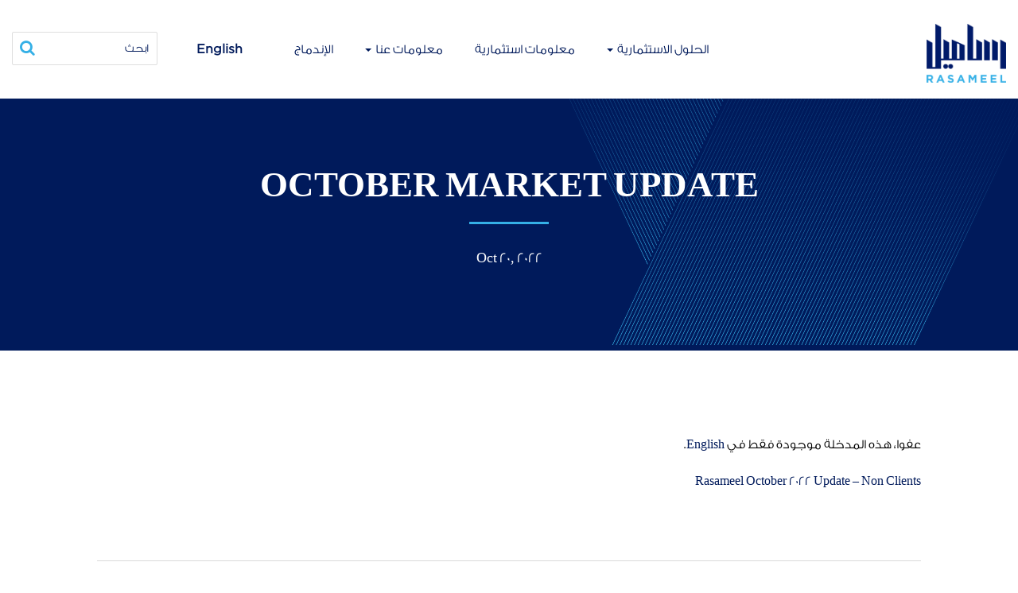

--- FILE ---
content_type: text/html; charset=UTF-8
request_url: https://www.rasameel.com/ar/october-market-update/
body_size: 11474
content:

<!doctype html>
<!--[if lt IE 7 ]> <html class="no-js ie6" dir="rtl" lang="ar"> <![endif]-->
<!--[if IE 7 ]>    <html class="no-js ie7" dir="rtl" lang="ar"> <![endif]-->
<!--[if IE 8 ]>    <html class="no-js ie8" dir="rtl" lang="ar"> <![endif]-->
<!--[if (gte IE 9)|!(IE)]><!--> <html class="no-js" dir="rtl" lang="ar"> <!--<![endif]-->
<head>
<title>October Market Update - رساميل</title>


<meta charset="UTF-8" />
<meta name="viewport" content="width=device-width, user-scalable=no, initial-scale=1.0, minimum-scale=1.0, maximum-scale=1.0">
<meta http-equiv="X-UA-Compatible" content="IE=edge,chrome=1" />
<meta http-equiv="Content-Type" content="text/html; charset=utf-8"/> 
<meta http-equiv="Cache-Control" content="no-cache" />
<meta http-equiv="Pragma" content="no-cache" />
          <link rel="icon" type="image/png" href="https://www.rasameel.com/wp-content/uploads/2021/12/RIC-Logo-512x512-1.png" />
    
	<!-- Global site tag (gtag.js) - Google Analytics -->
<script async src="https://www.googletagmanager.com/gtag/js?id=G-0GH3093BQ9"></script>
<script>
  window.dataLayer = window.dataLayer || [];
  function gtag(){window.dataLayer.push(arguments);}
  gtag('js', new Date());

  gtag('config', 'G-0GH3093BQ9');
</script>


<meta name='robots' content='index, follow, max-image-preview:large, max-snippet:-1, max-video-preview:-1' />

	<!-- This site is optimized with the Yoast SEO plugin v23.1 - https://yoast.com/wordpress/plugins/seo/ -->
	<link rel="canonical" href="https://www.rasameel.com/ar/october-market-update/" />
	<meta property="og:locale" content="ar_AR" />
	<meta property="og:type" content="article" />
	<meta property="og:title" content="October Market Update - رساميل" />
	<meta property="og:description" content="عفوا، هذه المدخلة موجودة فقط في English. Rasameel October 2022 Update &#8211; Non Clients" />
	<meta property="og:url" content="https://www.rasameel.com/en/october-market-update/" />
	<meta property="og:site_name" content="رساميل" />
	<meta property="article:published_time" content="2022-10-20T12:01:15+00:00" />
	<meta property="og:image" content="https://www.rasameel.com/wp-content/uploads/2022/10/Picture1.png" />
	<meta property="og:image:width" content="170" />
	<meta property="og:image:height" content="250" />
	<meta property="og:image:type" content="image/png" />
	<meta name="author" content="Saud Shaddad" />
	<meta name="twitter:card" content="summary_large_image" />
	<meta name="twitter:label1" content="كُتب بواسطة" />
	<meta name="twitter:data1" content="Saud Shaddad" />
	<meta name="twitter:label2" content="وقت القراءة المُقدّر" />
	<meta name="twitter:data2" content="دقيقة واحدة" />
	<script type="application/ld+json" class="yoast-schema-graph">{"@context":"https://schema.org","@graph":[{"@type":"WebPage","@id":"https://www.rasameel.com/en/october-market-update/","url":"https://www.rasameel.com/en/october-market-update/","name":"October Market Update - رساميل","isPartOf":{"@id":"https://www.rasameel.com/en/#website"},"primaryImageOfPage":{"@id":"https://www.rasameel.com/en/october-market-update/#primaryimage"},"image":{"@id":"https://www.rasameel.com/en/october-market-update/#primaryimage"},"thumbnailUrl":"https://www.rasameel.com/wp-content/uploads/2022/10/Picture1.png","datePublished":"2022-10-20T12:01:15+00:00","dateModified":"2022-10-20T12:01:15+00:00","author":{"@id":"https://www.rasameel.com/en/#/schema/person/1833792f3d333b22877c24c432d1be49"},"breadcrumb":{"@id":"https://www.rasameel.com/en/october-market-update/#breadcrumb"},"inLanguage":"ar","potentialAction":[{"@type":"ReadAction","target":["https://www.rasameel.com/en/october-market-update/"]}]},{"@type":"ImageObject","inLanguage":"ar","@id":"https://www.rasameel.com/en/october-market-update/#primaryimage","url":"https://www.rasameel.com/wp-content/uploads/2022/10/Picture1.png","contentUrl":"https://www.rasameel.com/wp-content/uploads/2022/10/Picture1.png","width":170,"height":250},{"@type":"BreadcrumbList","@id":"https://www.rasameel.com/en/october-market-update/#breadcrumb","itemListElement":[{"@type":"ListItem","position":1,"name":"Home","item":"https://www.rasameel.com/en/"},{"@type":"ListItem","position":2,"name":"October Market Update"}]},{"@type":"WebSite","@id":"https://www.rasameel.com/en/#website","url":"https://www.rasameel.com/en/","name":"رساميل","description":"جميع الحقوق محفوظة.","potentialAction":[{"@type":"SearchAction","target":{"@type":"EntryPoint","urlTemplate":"https://www.rasameel.com/en/?s={search_term_string}"},"query-input":"required name=search_term_string"}],"inLanguage":"ar"},{"@type":"Person","@id":"https://www.rasameel.com/en/#/schema/person/1833792f3d333b22877c24c432d1be49","name":"Saud Shaddad","image":{"@type":"ImageObject","inLanguage":"ar","@id":"https://www.rasameel.com/en/#/schema/person/image/","url":"https://secure.gravatar.com/avatar/9d84d329489b2095ef29d40771375b8bbe7ebebb4e3db5bed3ed9b6922f03887?s=96&d=mm&r=g","contentUrl":"https://secure.gravatar.com/avatar/9d84d329489b2095ef29d40771375b8bbe7ebebb4e3db5bed3ed9b6922f03887?s=96&d=mm&r=g","caption":"Saud Shaddad"},"url":"https://www.rasameel.com/ar/author/saud/"}]}</script>
	<!-- / Yoast SEO plugin. -->


<link rel="alternate" type="application/rss+xml" title="رساميل &laquo; الخلاصة" href="https://www.rasameel.com/ar/feed/" />
<link rel="alternate" type="application/rss+xml" title="رساميل &laquo; خلاصة التعليقات" href="https://www.rasameel.com/ar/comments/feed/" />
<link rel="alternate" type="application/rss+xml" title="رساميل &laquo; October Market Update خلاصة التعليقات" href="https://www.rasameel.com/ar/october-market-update/feed/" />
<link rel="alternate" title="oEmbed (JSON)" type="application/json+oembed" href="https://www.rasameel.com/ar/wp-json/oembed/1.0/embed?url=https%3A%2F%2Fwww.rasameel.com%2Far%2Foctober-market-update%2F" />
<link rel="alternate" title="oEmbed (XML)" type="text/xml+oembed" href="https://www.rasameel.com/ar/wp-json/oembed/1.0/embed?url=https%3A%2F%2Fwww.rasameel.com%2Far%2Foctober-market-update%2F&#038;format=xml" />
<style id='wp-img-auto-sizes-contain-inline-css' type='text/css'>
img:is([sizes=auto i],[sizes^="auto," i]){contain-intrinsic-size:3000px 1500px}
/*# sourceURL=wp-img-auto-sizes-contain-inline-css */
</style>
<style id='wp-emoji-styles-inline-css' type='text/css'>

	img.wp-smiley, img.emoji {
		display: inline !important;
		border: none !important;
		box-shadow: none !important;
		height: 1em !important;
		width: 1em !important;
		margin: 0 0.07em !important;
		vertical-align: -0.1em !important;
		background: none !important;
		padding: 0 !important;
	}
/*# sourceURL=wp-emoji-styles-inline-css */
</style>
<link rel='stylesheet' id='contact-form-7-css' href='https://www.rasameel.com/wp-content/plugins/contact-form-7/includes/css/styles.css?ver=6.0.6' type='text/css' media='all' />
<link rel='stylesheet' id='contact-form-7-rtl-css' href='https://www.rasameel.com/wp-content/plugins/contact-form-7/includes/css/styles-rtl.css?ver=6.0.6' type='text/css' media='all' />
<link rel='stylesheet' id='ajax-filter-css' href='https://www.rasameel.com/wp-content/plugins/wordpress-ajax-filter-posts-master/assets/css/ajax-filter-posts.css?ver=06ffe4436743290567dfd46d4356df56' type='text/css' media='all' />
<link rel='stylesheet' id='wp-pagenavi-css' href='https://www.rasameel.com/wp-content/plugins/wp-pagenavi/pagenavi-css.css?ver=2.70' type='text/css' media='all' />
<link rel='stylesheet' id='bootstrap-css' href='https://www.rasameel.com/wp-content/themes/rasameel/css/bootstrap.min.css?ver=3.2.0' type='text/css' media='all' />
<link rel='stylesheet' id='wpbase-css' href='https://www.rasameel.com/wp-content/themes/rasameel/css/wpbase.min.css?ver=3.2.0' type='text/css' media='all' />
<link rel='stylesheet' id='magnific-css' href='https://www.rasameel.com/wp-content/themes/rasameel/css/magnific.css?ver=0.9.4' type='text/css' media='all' />
<link rel='stylesheet' id='font-awesome-css' href='https://www.rasameel.com/wp-content/themes/rasameel/css/font-awesome.min.css?ver=4.1.0' type='text/css' media='all' />
<link rel='stylesheet' id='responsive-style-css' href='https://www.rasameel.com/wp-content/themes/rasameel/style.css?ver=3.2.0' type='text/css' media='all' />
<link rel='stylesheet' id='pcs-styles-css' href='https://www.rasameel.com/wp-content/plugins/post-content-shortcodes/styles/default-styles.css?ver=1.0' type='text/css' media='screen' />
<script type="text/javascript" src="https://www.rasameel.com/wp-includes/js/jquery/jquery.min.js?ver=3.7.1" id="jquery-core-js"></script>
<script type="text/javascript" src="https://www.rasameel.com/wp-includes/js/jquery/jquery-migrate.min.js?ver=3.4.1" id="jquery-migrate-js"></script>
<script type="text/javascript" src="https://www.rasameel.com/wp-content/themes/rasameel/js/responsive-modernizr.js?ver=2.5.3" id="modernizr-js"></script>
<script type="text/javascript" src="https://www.rasameel.com/wp-content/themes/rasameel/js/magnific.min.js?ver=0.9.4" id="magnific-js"></script>
<script type="text/javascript" src="https://www.rasameel.com/wp-content/themes/rasameel/js/imagesloaded.pkgd.min.js?ver=06ffe4436743290567dfd46d4356df56" id="imagesloaded-script-js"></script>
<script type="text/javascript" src="https://www.rasameel.com/wp-content/themes/rasameel/js/jquery.isotope.min.js?ver=06ffe4436743290567dfd46d4356df56" id="isotope-script-js"></script>
<script type="text/javascript" src="https://www.rasameel.com/wp-content/themes/rasameel/js/bootstrap.js?ver=06ffe4436743290567dfd46d4356df56" id="bootstrap-script-js"></script>
<script type="text/javascript" src="https://www.rasameel.com/wp-content/themes/rasameel/js/custom.js?ver=06ffe4436743290567dfd46d4356df56" id="custom-script-js"></script>
<link rel="https://api.w.org/" href="https://www.rasameel.com/ar/wp-json/" /><link rel="alternate" title="JSON" type="application/json" href="https://www.rasameel.com/ar/wp-json/wp/v2/posts/2719" /><link rel="EditURI" type="application/rsd+xml" title="RSD" href="https://www.rasameel.com/xmlrpc.php?rsd" />
<style type="text/css">
.qtranxs_flag_en {background-image: url(https://www.rasameel.com/wp-content/plugins/qtranslate-xt-master/flags/gb.png); background-repeat: no-repeat;}
.qtranxs_flag_ar {background-image: url(https://www.rasameel.com/wp-content/plugins/qtranslate-xt-master/flags/arle.png); background-repeat: no-repeat;}
</style>
<link hreflang="en" href="https://www.rasameel.com/en/october-market-update/" rel="alternate" />
<link hreflang="ar" href="https://www.rasameel.com/ar/october-market-update/" rel="alternate" />
<link hreflang="x-default" href="https://www.rasameel.com/en/october-market-update/" rel="alternate" />
<meta name="generator" content="qTranslate-XT 3.10.1" />



    <script type="text/javascript">



    // <![CDATA[



    jQuery(document).ready(function($){



        $("a[rel='magnific']").magnificPopup({



                type:'image'



        });



    });  



    // ]]>



    </script>



<!-- Google Fonts --><link href='//fonts.googleapis.com/css?family=Montserrat:400,700' rel='stylesheet' type='text/css'><!-- Custom CSS -->
<style type="text/css">
 
</style><link rel="icon" href="https://www.rasameel.com/wp-content/uploads/2021/12/cropped-RIC-Logo-512x512-1-32x32.png" sizes="32x32" />
<link rel="icon" href="https://www.rasameel.com/wp-content/uploads/2021/12/cropped-RIC-Logo-512x512-1-192x192.png" sizes="192x192" />
<link rel="apple-touch-icon" href="https://www.rasameel.com/wp-content/uploads/2021/12/cropped-RIC-Logo-512x512-1-180x180.png" />
<meta name="msapplication-TileImage" content="https://www.rasameel.com/wp-content/uploads/2021/12/cropped-RIC-Logo-512x512-1-270x270.png" />
  

<!-- theme style -->
    <link rel="stylesheet" href="https://www.rasameel.com/wp-content/themes/rasameel/css/bootstrap.css" type="text/css"/>
    <link rel="stylesheet" href="https://www.rasameel.com/wp-content/themes/rasameel/css/bootstrap-rtl.css" type="text/css"/>
    <link rel="stylesheet" href="https://www.rasameel.com/wp-content/themes/rasameel/style.css?ver=36388">
    <link rel="stylesheet" href="https://www.rasameel.com/wp-content/themes/rasameel/style-ar.css?ver=54555">

<!-- slick -->
<!--<link rel="stylesheet" type="text/css" href="https://www.rasameel.com/wp-content/themes/rasameel/css/slick.css"/>
<link rel="stylesheet" type="text/css" href="https://www.rasameel.com/wp-content/themes/rasameel/css/slick-theme.css"/>-->

  <!--<script src="https://ajax.googleapis.com/ajax/libs/jquery/1.10.2/jquery.min.js"></script>-->
  <script>
  $(function() {
    $('a[href*=#]:not([href=#])').click(function() {
      if (location.pathname.replace(/^\//,'') == this.pathname.replace(/^\//,'') && location.hostname == this.hostname) {

        var target = $(this.hash);
        target = target.length ? target : $('[name=' + this.hash.slice(1) +']');
        if (target.length) {
          $('html,body').animate({
            scrollTop: target.offset().top
          }, 1000);
          return false;
        }
      }
    });
  });
  </script>

  <link href="https://unpkg.com/aos@2.3.1/dist/aos.css" rel="stylesheet">
  <script src="https://unpkg.com/aos@2.3.1/dist/aos.js"></script>

<style id='global-styles-inline-css' type='text/css'>
:root{--wp--preset--aspect-ratio--square: 1;--wp--preset--aspect-ratio--4-3: 4/3;--wp--preset--aspect-ratio--3-4: 3/4;--wp--preset--aspect-ratio--3-2: 3/2;--wp--preset--aspect-ratio--2-3: 2/3;--wp--preset--aspect-ratio--16-9: 16/9;--wp--preset--aspect-ratio--9-16: 9/16;--wp--preset--color--black: #000000;--wp--preset--color--cyan-bluish-gray: #abb8c3;--wp--preset--color--white: #ffffff;--wp--preset--color--pale-pink: #f78da7;--wp--preset--color--vivid-red: #cf2e2e;--wp--preset--color--luminous-vivid-orange: #ff6900;--wp--preset--color--luminous-vivid-amber: #fcb900;--wp--preset--color--light-green-cyan: #7bdcb5;--wp--preset--color--vivid-green-cyan: #00d084;--wp--preset--color--pale-cyan-blue: #8ed1fc;--wp--preset--color--vivid-cyan-blue: #0693e3;--wp--preset--color--vivid-purple: #9b51e0;--wp--preset--gradient--vivid-cyan-blue-to-vivid-purple: linear-gradient(135deg,rgb(6,147,227) 0%,rgb(155,81,224) 100%);--wp--preset--gradient--light-green-cyan-to-vivid-green-cyan: linear-gradient(135deg,rgb(122,220,180) 0%,rgb(0,208,130) 100%);--wp--preset--gradient--luminous-vivid-amber-to-luminous-vivid-orange: linear-gradient(135deg,rgb(252,185,0) 0%,rgb(255,105,0) 100%);--wp--preset--gradient--luminous-vivid-orange-to-vivid-red: linear-gradient(135deg,rgb(255,105,0) 0%,rgb(207,46,46) 100%);--wp--preset--gradient--very-light-gray-to-cyan-bluish-gray: linear-gradient(135deg,rgb(238,238,238) 0%,rgb(169,184,195) 100%);--wp--preset--gradient--cool-to-warm-spectrum: linear-gradient(135deg,rgb(74,234,220) 0%,rgb(151,120,209) 20%,rgb(207,42,186) 40%,rgb(238,44,130) 60%,rgb(251,105,98) 80%,rgb(254,248,76) 100%);--wp--preset--gradient--blush-light-purple: linear-gradient(135deg,rgb(255,206,236) 0%,rgb(152,150,240) 100%);--wp--preset--gradient--blush-bordeaux: linear-gradient(135deg,rgb(254,205,165) 0%,rgb(254,45,45) 50%,rgb(107,0,62) 100%);--wp--preset--gradient--luminous-dusk: linear-gradient(135deg,rgb(255,203,112) 0%,rgb(199,81,192) 50%,rgb(65,88,208) 100%);--wp--preset--gradient--pale-ocean: linear-gradient(135deg,rgb(255,245,203) 0%,rgb(182,227,212) 50%,rgb(51,167,181) 100%);--wp--preset--gradient--electric-grass: linear-gradient(135deg,rgb(202,248,128) 0%,rgb(113,206,126) 100%);--wp--preset--gradient--midnight: linear-gradient(135deg,rgb(2,3,129) 0%,rgb(40,116,252) 100%);--wp--preset--font-size--small: 13px;--wp--preset--font-size--medium: 20px;--wp--preset--font-size--large: 36px;--wp--preset--font-size--x-large: 42px;--wp--preset--spacing--20: 0.44rem;--wp--preset--spacing--30: 0.67rem;--wp--preset--spacing--40: 1rem;--wp--preset--spacing--50: 1.5rem;--wp--preset--spacing--60: 2.25rem;--wp--preset--spacing--70: 3.38rem;--wp--preset--spacing--80: 5.06rem;--wp--preset--shadow--natural: 6px 6px 9px rgba(0, 0, 0, 0.2);--wp--preset--shadow--deep: 12px 12px 50px rgba(0, 0, 0, 0.4);--wp--preset--shadow--sharp: 6px 6px 0px rgba(0, 0, 0, 0.2);--wp--preset--shadow--outlined: 6px 6px 0px -3px rgb(255, 255, 255), 6px 6px rgb(0, 0, 0);--wp--preset--shadow--crisp: 6px 6px 0px rgb(0, 0, 0);}:where(.is-layout-flex){gap: 0.5em;}:where(.is-layout-grid){gap: 0.5em;}body .is-layout-flex{display: flex;}.is-layout-flex{flex-wrap: wrap;align-items: center;}.is-layout-flex > :is(*, div){margin: 0;}body .is-layout-grid{display: grid;}.is-layout-grid > :is(*, div){margin: 0;}:where(.wp-block-columns.is-layout-flex){gap: 2em;}:where(.wp-block-columns.is-layout-grid){gap: 2em;}:where(.wp-block-post-template.is-layout-flex){gap: 1.25em;}:where(.wp-block-post-template.is-layout-grid){gap: 1.25em;}.has-black-color{color: var(--wp--preset--color--black) !important;}.has-cyan-bluish-gray-color{color: var(--wp--preset--color--cyan-bluish-gray) !important;}.has-white-color{color: var(--wp--preset--color--white) !important;}.has-pale-pink-color{color: var(--wp--preset--color--pale-pink) !important;}.has-vivid-red-color{color: var(--wp--preset--color--vivid-red) !important;}.has-luminous-vivid-orange-color{color: var(--wp--preset--color--luminous-vivid-orange) !important;}.has-luminous-vivid-amber-color{color: var(--wp--preset--color--luminous-vivid-amber) !important;}.has-light-green-cyan-color{color: var(--wp--preset--color--light-green-cyan) !important;}.has-vivid-green-cyan-color{color: var(--wp--preset--color--vivid-green-cyan) !important;}.has-pale-cyan-blue-color{color: var(--wp--preset--color--pale-cyan-blue) !important;}.has-vivid-cyan-blue-color{color: var(--wp--preset--color--vivid-cyan-blue) !important;}.has-vivid-purple-color{color: var(--wp--preset--color--vivid-purple) !important;}.has-black-background-color{background-color: var(--wp--preset--color--black) !important;}.has-cyan-bluish-gray-background-color{background-color: var(--wp--preset--color--cyan-bluish-gray) !important;}.has-white-background-color{background-color: var(--wp--preset--color--white) !important;}.has-pale-pink-background-color{background-color: var(--wp--preset--color--pale-pink) !important;}.has-vivid-red-background-color{background-color: var(--wp--preset--color--vivid-red) !important;}.has-luminous-vivid-orange-background-color{background-color: var(--wp--preset--color--luminous-vivid-orange) !important;}.has-luminous-vivid-amber-background-color{background-color: var(--wp--preset--color--luminous-vivid-amber) !important;}.has-light-green-cyan-background-color{background-color: var(--wp--preset--color--light-green-cyan) !important;}.has-vivid-green-cyan-background-color{background-color: var(--wp--preset--color--vivid-green-cyan) !important;}.has-pale-cyan-blue-background-color{background-color: var(--wp--preset--color--pale-cyan-blue) !important;}.has-vivid-cyan-blue-background-color{background-color: var(--wp--preset--color--vivid-cyan-blue) !important;}.has-vivid-purple-background-color{background-color: var(--wp--preset--color--vivid-purple) !important;}.has-black-border-color{border-color: var(--wp--preset--color--black) !important;}.has-cyan-bluish-gray-border-color{border-color: var(--wp--preset--color--cyan-bluish-gray) !important;}.has-white-border-color{border-color: var(--wp--preset--color--white) !important;}.has-pale-pink-border-color{border-color: var(--wp--preset--color--pale-pink) !important;}.has-vivid-red-border-color{border-color: var(--wp--preset--color--vivid-red) !important;}.has-luminous-vivid-orange-border-color{border-color: var(--wp--preset--color--luminous-vivid-orange) !important;}.has-luminous-vivid-amber-border-color{border-color: var(--wp--preset--color--luminous-vivid-amber) !important;}.has-light-green-cyan-border-color{border-color: var(--wp--preset--color--light-green-cyan) !important;}.has-vivid-green-cyan-border-color{border-color: var(--wp--preset--color--vivid-green-cyan) !important;}.has-pale-cyan-blue-border-color{border-color: var(--wp--preset--color--pale-cyan-blue) !important;}.has-vivid-cyan-blue-border-color{border-color: var(--wp--preset--color--vivid-cyan-blue) !important;}.has-vivid-purple-border-color{border-color: var(--wp--preset--color--vivid-purple) !important;}.has-vivid-cyan-blue-to-vivid-purple-gradient-background{background: var(--wp--preset--gradient--vivid-cyan-blue-to-vivid-purple) !important;}.has-light-green-cyan-to-vivid-green-cyan-gradient-background{background: var(--wp--preset--gradient--light-green-cyan-to-vivid-green-cyan) !important;}.has-luminous-vivid-amber-to-luminous-vivid-orange-gradient-background{background: var(--wp--preset--gradient--luminous-vivid-amber-to-luminous-vivid-orange) !important;}.has-luminous-vivid-orange-to-vivid-red-gradient-background{background: var(--wp--preset--gradient--luminous-vivid-orange-to-vivid-red) !important;}.has-very-light-gray-to-cyan-bluish-gray-gradient-background{background: var(--wp--preset--gradient--very-light-gray-to-cyan-bluish-gray) !important;}.has-cool-to-warm-spectrum-gradient-background{background: var(--wp--preset--gradient--cool-to-warm-spectrum) !important;}.has-blush-light-purple-gradient-background{background: var(--wp--preset--gradient--blush-light-purple) !important;}.has-blush-bordeaux-gradient-background{background: var(--wp--preset--gradient--blush-bordeaux) !important;}.has-luminous-dusk-gradient-background{background: var(--wp--preset--gradient--luminous-dusk) !important;}.has-pale-ocean-gradient-background{background: var(--wp--preset--gradient--pale-ocean) !important;}.has-electric-grass-gradient-background{background: var(--wp--preset--gradient--electric-grass) !important;}.has-midnight-gradient-background{background: var(--wp--preset--gradient--midnight) !important;}.has-small-font-size{font-size: var(--wp--preset--font-size--small) !important;}.has-medium-font-size{font-size: var(--wp--preset--font-size--medium) !important;}.has-large-font-size{font-size: var(--wp--preset--font-size--large) !important;}.has-x-large-font-size{font-size: var(--wp--preset--font-size--x-large) !important;}
/*# sourceURL=global-styles-inline-css */
</style>
</head>

<body data-rsssl=1 data-spy="scroll" data-offset="10" id="page">


<section id="header" class="">
    <div class="container">
        <div class="row">
          
          <div class="col-md-2 col-xs-10">
                         <div class="logo">
                <a href="https://www.rasameel.com/ar/" title="رساميل" rel="home">
                  <img src="https://www.rasameel.com/wp-content/uploads/2021/10/rasameel-logo.png" alt="رساميل" />
                </a>
              </div>
                      </div>

          <div class="col-md-7 hidden-xs">
            <nav class="navbar navbar-default">
                <div class="navbar-header">
                </div>
                <div id="navbar" class="navbar-collapse collapse">
                     <ul id="menu-main-menu" class="nav navbar-nav"><li id="menu-item-1921" class="menu-item menu-item-type-post_type menu-item-object-page menu-item-has-children dropdown menu-item-1921"><a href="https://www.rasameel.com/ar/investment-solutions/" class="dropdown-toggle" data-toggle="dropdown">الحلول الاستثمارية <b class="caret"></b></a>
<ul class="dropdown-menu">
	<li id="menu-item-1925" class="menu-item menu-item-type-post_type menu-item-object-page menu-item-1925"><a href="https://www.rasameel.com/ar/investment-solutions/funds/">الصناديق الاستثمارية</a></li>
	<li id="menu-item-1926" class="menu-item menu-item-type-post_type menu-item-object-page menu-item-1926"><a href="https://www.rasameel.com/ar/investment-solutions/portfolio-strategies/">استراتيجيات المحافظ</a></li>
	<li id="menu-item-1927" class="menu-item menu-item-type-post_type menu-item-object-page menu-item-1927"><a href="https://www.rasameel.com/ar/investment-solutions/real-estate/">العقارات</a></li>
</ul>
</li>
<li id="menu-item-1922" class="menu-item menu-item-type-post_type menu-item-object-page menu-item-1922"><a href="https://www.rasameel.com/ar/investment-insights/">معلومات استثمارية</a></li>
<li id="menu-item-1924" class="menu-item menu-item-type-post_type menu-item-object-page menu-item-has-children dropdown menu-item-1924"><a href="https://www.rasameel.com/ar/about/" class="dropdown-toggle" data-toggle="dropdown">معلومات عنا <b class="caret"></b></a>
<ul class="dropdown-menu">
	<li id="menu-item-1967" class="menu-item menu-item-type-post_type menu-item-object-page menu-item-1967"><a href="https://www.rasameel.com/ar/about/overview/">نظرة عامة</a></li>
	<li id="menu-item-1929" class="menu-item menu-item-type-post_type menu-item-object-page menu-item-1929"><a href="https://www.rasameel.com/ar/about/directors/">أعضاء مجلس الادارة</a></li>
	<li id="menu-item-1928" class="menu-item menu-item-type-post_type menu-item-object-page menu-item-1928"><a href="https://www.rasameel.com/ar/about/team/">تعرف على فريقنا</a></li>
	<li id="menu-item-2540" class="menu-item menu-item-type-post_type menu-item-object-page menu-item-2540"><a href="https://www.rasameel.com/ar/sharia-supervisory-board/">هيئة الرقابة الشرعية</a></li>
	<li id="menu-item-1931" class="menu-item menu-item-type-post_type menu-item-object-page menu-item-1931"><a href="https://www.rasameel.com/ar/about/press/">تصريحات صحفيه</a></li>
	<li id="menu-item-1930" class="menu-item menu-item-type-post_type menu-item-object-page menu-item-1930"><a href="https://www.rasameel.com/ar/about/investor-relations/">شؤون المستثمرين</a></li>
	<li id="menu-item-2050" class="menu-item menu-item-type-post_type menu-item-object-page menu-item-2050"><a href="https://www.rasameel.com/ar/about/career/">التوظيف</a></li>
</ul>
</li>
<li id="menu-item-3826" class="menu-item menu-item-type-post_type menu-item-object-page menu-item-3826"><a href="https://www.rasameel.com/ar/merger/">الإندماج</a></li>
</ul>                </div>
            </nav>
          </div>
          <div class="col-md-1 col-xs-5 hidden-xs">
                                          <ul class="menu-end">
                <!--<li><a href="https://www.rasameel.com/ar/shutterstock_519924262/" class="btn btn-default">shutterstock_519924262</a></li>-->
                                  <li class="menu-item hidden-xs"><a href="https://www.rasameel.com/en/october-market-update" class="lang" style="font-family:'Font-Regular';">English</a></li>
                              </ul>
          </div>
          <div class="col-md-2 hidden-xs">
            <form method="get" class="search-container search-home" action="https://www.rasameel.com/ar/">
              <input type="text" class="search-box" id="search-box" name="s" placeholder="ابحث" />
                <label class="search-icon-container" for="search-box"><span class="search-icon fa fa-search"></span></label>
            </form>
          </div>

          <div class="col-xs-2 col-sm-2 visible-xs visible-sm">
            <span class="hamburger" onclick="openMobileNav()">&#9776;</span>
          </div>

        </div>
    </div>
</section>

<script type="text/javascript">
$('li.dropdown').on('click', function() {
    var $el = $(this);
    if ($el.hasClass('open')) {
        var $a = $el.children('a.dropdown-toggle');
        if ($a.length && $a.attr('href')) {
            location.href = $a.attr('href');
        }
    }
});
</script>


      <!-- ############# mobile nav ############# -->
      <div id="myMobileNav" class="menu-overlay">
        <a href="javascript:void(0)" class="closebtn" onclick="closeMobileNav()">&times;</a>
        <div class="overlay-content">
          <div class="menu-main-menu-container"><ul id="menu-main-menu-1" class="mob-menu"><li class="menu-item menu-item-type-post_type menu-item-object-page menu-item-has-children menu-item-1921"><a href="https://www.rasameel.com/ar/investment-solutions/">الحلول الاستثمارية</a>
<ul class="sub-menu">
	<li class="menu-item menu-item-type-post_type menu-item-object-page menu-item-1925"><a href="https://www.rasameel.com/ar/investment-solutions/funds/">الصناديق الاستثمارية</a></li>
	<li class="menu-item menu-item-type-post_type menu-item-object-page menu-item-1926"><a href="https://www.rasameel.com/ar/investment-solutions/portfolio-strategies/">استراتيجيات المحافظ</a></li>
	<li class="menu-item menu-item-type-post_type menu-item-object-page menu-item-1927"><a href="https://www.rasameel.com/ar/investment-solutions/real-estate/">العقارات</a></li>
</ul>
</li>
<li class="menu-item menu-item-type-post_type menu-item-object-page menu-item-1922"><a href="https://www.rasameel.com/ar/investment-insights/">معلومات استثمارية</a></li>
<li class="menu-item menu-item-type-post_type menu-item-object-page menu-item-has-children menu-item-1924"><a href="https://www.rasameel.com/ar/about/">معلومات عنا</a>
<ul class="sub-menu">
	<li class="menu-item menu-item-type-post_type menu-item-object-page menu-item-1967"><a href="https://www.rasameel.com/ar/about/overview/">نظرة عامة</a></li>
	<li class="menu-item menu-item-type-post_type menu-item-object-page menu-item-1929"><a href="https://www.rasameel.com/ar/about/directors/">أعضاء مجلس الادارة</a></li>
	<li class="menu-item menu-item-type-post_type menu-item-object-page menu-item-1928"><a href="https://www.rasameel.com/ar/about/team/">تعرف على فريقنا</a></li>
	<li class="menu-item menu-item-type-post_type menu-item-object-page menu-item-2540"><a href="https://www.rasameel.com/ar/sharia-supervisory-board/">هيئة الرقابة الشرعية</a></li>
	<li class="menu-item menu-item-type-post_type menu-item-object-page menu-item-1931"><a href="https://www.rasameel.com/ar/about/press/">تصريحات صحفيه</a></li>
	<li class="menu-item menu-item-type-post_type menu-item-object-page menu-item-1930"><a href="https://www.rasameel.com/ar/about/investor-relations/">شؤون المستثمرين</a></li>
	<li class="menu-item menu-item-type-post_type menu-item-object-page menu-item-2050"><a href="https://www.rasameel.com/ar/about/career/">التوظيف</a></li>
</ul>
</li>
<li class="menu-item menu-item-type-post_type menu-item-object-page menu-item-3826"><a href="https://www.rasameel.com/ar/merger/">الإندماج</a></li>
</ul></div>          
                                <li class="menu-item"><a href="https://www.rasameel.com/en/october-market-update" class="lang" style="font-family:'Font-Regular';">English</a></li>
          
            <form method="get" class="search-container search-home" action="https://www.rasameel.com/ar/">
              <input type="text" class="search-box" id="search-box" name="s" placeholder="ابحث" />
                <label class="search-icon-container" for="search-box"><span class="search-icon fa fa-search fa-search-mobile"></span></label>
            </form>

                <!--                    <p>مبنى نور الصالحية  ، القبلة ، مدينة الكويت ، الطابق ٥  ص.ب 4915 الصفاة 13050<br />
<a href="https://g.co/kgs/jAfxXdb" target="_blank" rel="noopener">موقعنا</a></p>
<p>T: +965 22478800<br />
M: +965 67670756<br />
E: info@rasameel.com</p>
                                -->
        </div>  
      </div>

      <script>
      function openMobileNav() {
        document.getElementById("myMobileNav").style.height = "100%";
      }

      function closeMobileNav() {
        document.getElementById("myMobileNav").style.height = "0%";
      }
      </script>



<section id="wrap-pagehero">
  <div class="container">
    <div class="row">
      <div class="col-md-10 col-md-offset-1 text-center txt-white">
        <h1 class="txt-white" data-aos="fade-down" data-aos-delay="300">October Market Update</h1>
        <h2 class="line line-blue" data-aos="zoom-out-up" data-aos-delay="600"></h2>
        
                  <p class="txt-white" data-aos="zoom-in" data-aos-delay="1000">Oct 20, 2022</p>
        
              
      </div>
    </div>
  </div>
</section>

<!-- portfolio strtegies breadcrumb (file listing) -->

<!-- portfolio strtegies (file listing content) -->




            



<section id="wrap-page">
  <div class="container">
    <div class="row mt">
      <div class="col-md-10 col-md-offset-1">

                          

            <!--<small>20/10/2022</small>-->
          
          <div class="post-desc">
            <p>&nbsp;</p>
            <p class="qtranxs-available-languages-message qtranxs-available-languages-message-ar">عفوا، هذه المدخلة موجودة فقط في <a href="https://www.rasameel.com/en/october-market-update/" class="qtranxs-available-language-link qtranxs-available-language-link-en" title="English">English</a>.</p>
<p><a href="https://www.rasameel.com/wp-content/uploads/2022/10/Rasameel-October-2022-Update-Non-Clients.pdf">Rasameel October 2022 Update &#8211; Non Clients</a></p>
            <p>&nbsp;</p>

            <hr>

                            Share it on 
              <!-- Sharingbutton Facebook -->
              <a class="resp-sharing-button__link" href="https://facebook.com/sharer/sharer.php?u=https://www.rasameel.com/october-market-update" target="_blank" rel="noopener" aria-label="">
                <div class="resp-sharing-button resp-sharing-button--facebook resp-sharing-button--small"><div aria-hidden="true" class="resp-sharing-button__icon resp-sharing-button__icon--solid">
                  <svg xmlns="http://www.w3.org/2000/svg" viewBox="0 0 24 24"><path d="M18.77 7.5H14.5V5.6c0-.9.6-1.1 1-1.1h3V.54L14.17.53C10.24.54 9.5 3.48 9.5 5.37V7.5h-3v4h3v12h5v-12h3.85l.42-4z"/></svg>
                  </div>
                </div>
              </a>

              <!-- Sharingbutton Twitter -->
              <a class="resp-sharing-button__link" href="https://twitter.com/intent/tweet/?text=&amp;url=https://www.rasameel.com/october-market-update" target="_blank" rel="noopener" aria-label="">
                <div class="resp-sharing-button resp-sharing-button--twitter resp-sharing-button--small"><div aria-hidden="true" class="resp-sharing-button__icon resp-sharing-button__icon--solid">
                  <svg xmlns="http://www.w3.org/2000/svg" viewBox="0 0 24 24"><path d="M23.4 4.83c-.8.37-1.5.38-2.22.02.94-.56.98-.96 1.32-2.02-.88.52-1.85.9-2.9 1.1-.8-.88-2-1.43-3.3-1.43-2.5 0-4.55 2.04-4.55 4.54 0 .36.04.7.12 1.04-3.78-.2-7.12-2-9.37-4.75-.4.67-.6 1.45-.6 2.3 0 1.56.8 2.95 2 3.77-.73-.03-1.43-.23-2.05-.57v.06c0 2.2 1.57 4.03 3.65 4.44-.67.18-1.37.2-2.05.08.57 1.8 2.25 3.12 4.24 3.16-1.95 1.52-4.36 2.16-6.74 1.88 2 1.3 4.4 2.04 6.97 2.04 8.36 0 12.93-6.92 12.93-12.93l-.02-.6c.9-.63 1.96-1.22 2.57-2.14z"/></svg>
                  </div>
                </div>
              </a>

              <!-- Sharingbutton LinkedIn -->
              <a class="resp-sharing-button__link" href="https://www.linkedin.com/shareArticle?mini=true&amp;url=https://www.rasameel.com/october-market-update&amp;title=&amp;summary=&amp;source=https://www.rasameel.com/october-market-update" target="_blank" rel="noopener" aria-label="">
                <div class="resp-sharing-button resp-sharing-button--linkedin resp-sharing-button--small"><div aria-hidden="true" class="resp-sharing-button__icon resp-sharing-button__icon--solid">
                  <svg xmlns="http://www.w3.org/2000/svg" viewBox="0 0 24 24"><path d="M6.5 21.5h-5v-13h5v13zM4 6.5h-.04c-1.5 0-2.5-1.18-2.5-2.48 0-1.33 1.02-2.4 2.56-2.4s2.5 1.1 2.52 2.43c0 1.3-.98 2.45-2.55 2.45zm11.5 6c-1.1 0-2 .9-2 2v7h-5s.06-12 0-13h5V10s1.55-1.46 3.94-1.46c2.96 0 5.06 2.15 5.06 6.3v6.66h-5v-7c0-1.1-.9-2-2-2z"/></svg>
                  </div>
                </div>
              </a>

			  <!-- Sharingbutton WhatsApp -->
				<a class="resp-sharing-button__link" href="https://api.whatsapp.com/send?text=https://www.rasameel.com/october-market-update" data-action="share/whatsapp/share" target="_blank">
				  <div class="resp-sharing-button resp-sharing-button--whatsapp resp-sharing-button--small"><div aria-hidden="true" class="resp-sharing-button__icon resp-sharing-button__icon--solid">
					<svg xmlns="http://www.w3.org/2000/svg" viewBox="0 0 24 24"><path d="M20.1 3.9C17.9 1.7 15 .5 12 .5 5.8.5.7 5.6.7 11.9c0 2 .5 3.9 1.5 5.6L.6 23.4l6-1.6c1.6.9 3.5 1.3 5.4 1.3 6.3 0 11.4-5.1 11.4-11.4-.1-2.8-1.2-5.7-3.3-7.8zM12 21.4c-1.7 0-3.3-.5-4.8-1.3l-.4-.2-3.5 1 1-3.4L4 17c-1-1.5-1.4-3.2-1.4-5.1 0-5.2 4.2-9.4 9.4-9.4 2.5 0 4.9 1 6.7 2.8 1.8 1.8 2.8 4.2 2.8 6.7-.1 5.2-4.3 9.4-9.5 9.4zm5.1-7.1c-.3-.1-1.7-.9-1.9-1-.3-.1-.5-.1-.7.1-.2.3-.8 1-.9 1.1-.2.2-.3.2-.6.1s-1.2-.5-2.3-1.4c-.9-.8-1.4-1.7-1.6-2-.2-.3 0-.5.1-.6s.3-.3.4-.5c.2-.1.3-.3.4-.5.1-.2 0-.4 0-.5C10 9 9.3 7.6 9 7c-.1-.4-.4-.3-.5-.3h-.6s-.4.1-.7.3c-.3.3-1 1-1 2.4s1 2.8 1.1 3c.1.2 2 3.1 4.9 4.3.7.3 1.2.5 1.6.6.7.2 1.3.2 1.8.1.6-.1 1.7-.7 1.9-1.3.2-.7.2-1.2.2-1.3-.1-.3-.3-.4-.6-.5z"/></svg>
					</div>
				 </div>
				</a>
			  
            <hr>
          </div>

        
                    
                       

                      
                   

      </div>
    </div>


    <!-- RELATED POSTs -->                          
    <div class="row">
      <div class="col-md-10 col-md-offset-1 text-center">

        <h2 class="txt-blue">تدوينات ذات صلة</h2>
        <p>&nbsp;</p>

          
            <div class="col-md-4">
              <div class="panel panel-default panel-service panel-news">
                <img width="217" height="300" src="https://www.rasameel.com/wp-content/uploads/2025/04/Screenshot-2025-04-10-at-6.39.00 PM-217x300.jpg" class="news-img wp-post-image" alt="" decoding="async" loading="lazy" srcset="https://www.rasameel.com/wp-content/uploads/2025/04/Screenshot-2025-04-10-at-6.39.00 PM-217x300.jpg 217w, https://www.rasameel.com/wp-content/uploads/2025/04/Screenshot-2025-04-10-at-6.39.00 PM-740x1024.jpg 740w, https://www.rasameel.com/wp-content/uploads/2025/04/Screenshot-2025-04-10-at-6.39.00 PM-768x1063.jpg 768w, https://www.rasameel.com/wp-content/uploads/2025/04/Screenshot-2025-04-10-at-6.39.00 PM.jpg 802w" sizes="auto, (max-width: 217px) 100vw, 217px" />                <p><small>Apr 10, 2025</small></p>
                <p class="title"><a href="https://www.rasameel.com/ar/market-turbulence-report-trumps-tariffs/">تقرير تقلبات السوق: تعريفات ترمب الجمركية</a></p>
              </div>
            </div>
          
            <div class="col-md-4">
              <div class="panel panel-default panel-service panel-news">
                <img width="285" height="300" src="https://www.rasameel.com/wp-content/uploads/2024/01/Screenshot-2024-01-30-at-12.33.12 PM-285x300.jpg" class="news-img wp-post-image" alt="" decoding="async" loading="lazy" srcset="https://www.rasameel.com/wp-content/uploads/2024/01/Screenshot-2024-01-30-at-12.33.12 PM-285x300.jpg 285w, https://www.rasameel.com/wp-content/uploads/2024/01/Screenshot-2024-01-30-at-12.33.12 PM-768x808.jpg 768w, https://www.rasameel.com/wp-content/uploads/2024/01/Screenshot-2024-01-30-at-12.33.12 PM.jpg 791w" sizes="auto, (max-width: 285px) 100vw, 285px" />                <p><small>Jan 30, 2024</small></p>
                <p class="title"><a href="https://www.rasameel.com/ar/ire-outlook-2024/">تطلعات قطاع العقار الدولي 2024</a></p>
              </div>
            </div>
          
            <div class="col-md-4">
              <div class="panel panel-default panel-service panel-news">
                <img width="257" height="300" src="https://www.rasameel.com/wp-content/uploads/2024/01/Screenshot-2024-01-30-at-12.30.29 PM-257x300.jpg" class="news-img wp-post-image" alt="" decoding="async" loading="lazy" srcset="https://www.rasameel.com/wp-content/uploads/2024/01/Screenshot-2024-01-30-at-12.30.29 PM-257x300.jpg 257w, https://www.rasameel.com/wp-content/uploads/2024/01/Screenshot-2024-01-30-at-12.30.29 PM.jpg 671w" sizes="auto, (max-width: 257px) 100vw, 257px" />                <p><small>Jan 30, 2024</small></p>
                <p class="title"><a href="https://www.rasameel.com/ar/capital-market-outlook-2024/">تطلعات أسواق المال 2024</a></p>
              </div>
            </div>
                  </div>
      </div>


  </div><!--/container -->
</section>


           <!-- material icons -->
<link href="https://fonts.googleapis.com/icon?family=Material+Icons" rel="stylesheet" />
<!-- fontawesome icons -->
<link rel="stylesheet" type="text/css" href="https://maxcdn.bootstrapcdn.com/font-awesome/4.7.0/css/font-awesome.min.css" />

    <footer>
    <!-- <a href="https://api.whatsapp.com/send?phone=+96567670756" target="_blank" id="connectWA"><i class="fa fa-whatsapp"></i></a> -->
<!-- Satish -->
<a href="https://wa.me/96522478800" target="_blank" id="connectWA"><i class="fa fa-whatsapp"></i></a>
        <div class="container">
            <div class="row">
                                  <div class="col-md-2 box">
                                        <p><img decoding="async" src="https://rasameeldev.wpengine.com/wp-content/uploads/2021/10/rasameel-logo.png" alt="rasameel" /></p>
<p><a href="https://twitter.com/Rasameel" target="_blank" rel="noopener noreferrer"><i class="fa fa-twitter"></i></a>&nbsp;&nbsp;<a href="https://www.instagram.com/rasameel/" target="_blank" rel="noopener noreferrer"><i class="fa fa-instagram"></i></a>&nbsp;&nbsp;<a href="https://www.linkedin.com/company/rasameel-investment-company" target="_blank" rel="noopener noreferrer"><i class="fa fa-linkedin"></i></a>&nbsp;&nbsp;<a href="https://www.youtube.com/channel/UCttkzw2lScENqUo3G3F835A" target="_blank" rel="noopener noreferrer"><i class="fa fa-youtube-play"></i></a></p>
                                            <!-- post news in footer -->
                                                              </div>
                                  <div class="col-md-3 box">
                    <h3>أخبار حديثة</h3>                    <p><a href=https://www.rasameel.com/ar/press/%d9%85%d9%88%d8%a7%d9%81%d9%82%d8%a9-%d9%87%d9%8a%d8%a6%d8%a9-%d8%a3%d8%b3%d9%88%d8%a7%d9%82-%d8%a7%d9%84%d9%85%d8%a7%d9%84-%d8%b9%d9%84%d9%89-%d9%85%d8%b4%d8%b1%d9%88%d8%b9-%d8%b9%d9%82%d8%af-%d8%a7/>موافقة هيئة أسواق المال على مشروع عقد الاندماج</a><br><span class="txt-small txt-white"><i class="fa fa-clock-o fa-icon"></i>&nbsp;Nov 27, 2025</span></p><p><a href=https://www.rasameel.com/ar/press/%d8%aa%d9%88%d9%82%d9%8a%d8%b9-%d8%a7%d8%aa%d9%81%d8%a7%d9%82%d9%8a%d8%a9-%d8%a7%d9%84%d8%a5%d9%86%d8%af%d9%85%d8%a7%d8%ac-%d8%b9%d9%86-%d8%b7%d8%b1%d9%8a%d9%82-%d8%a7%d9%84%d8%b6%d9%85-%d8%a8%d9%8a/>توقيع اتفاقية الإندماج عن طريق الضم بين شركتي رساميل للاستثمار وكفيك للاستثمار</a><br><span class="txt-small txt-white"><i class="fa fa-clock-o fa-icon"></i>&nbsp;Aug 13, 2025</span></p>
                                            <!-- post news in footer -->
                                                              </div>
                                  <div class="col-md-4 box">
                    <h3>روابط اضافية</h3>                    <div class="menu-footer-container"><ul id="menu-footer" class="footer-menu"><li id="menu-item-1648" class="menu-item menu-item-type-post_type menu-item-object-page menu-item-1648"><a href="https://www.rasameel.com/ar/about/">معلومات عنا</a></li>
<li id="menu-item-1651" class="menu-item menu-item-type-post_type menu-item-object-page menu-item-1651"><a href="https://www.rasameel.com/ar/contact/">تواصل معنا</a></li>
<li id="menu-item-1649" class="menu-item menu-item-type-post_type menu-item-object-page menu-item-1649"><a href="https://www.rasameel.com/ar/investment-solutions/">الحلول الاستثمارية</a></li>
<li id="menu-item-1654" class="menu-item menu-item-type-post_type menu-item-object-page menu-item-1654"><a href="https://www.rasameel.com/ar/about/career/">التوظيف</a></li>
<li id="menu-item-2246" class="menu-item menu-item-type-post_type menu-item-object-page menu-item-2246"><a href="/contact/">الشكاوي</a></li>
</ul></div>
                                            <!-- post news in footer -->
                                                              </div>
                                  <div class="col-md-3 box">
                    <h3>ابقى على تواصل</h3>                    <p>مبنى نور الصالحية  ، القبلة ، مدينة الكويت ، الطابق ٥  ص.ب 4915 الصفاة 13050<br />
<a href="https://g.co/kgs/jAfxXdb" target="_blank" rel="noopener">موقعنا</a></p>
<p>T: +965 22478800<br />
M: +965 67670756<br />
E: info@rasameel.com</p>
                                            <!-- post news in footer -->
                                                              </div>
                            </div>

            <hr>

            <div class="row">
                <div class="col-md-12 text-center">
                  <p>&copy; 2026 رساميل. جميع الحقوق محفوظة.</p>
                </div>
            </div>

        </div>
    </footer>

  <script>
    AOS.init({
      disable: 'mobile',
    });
  </script>


  <script type="speculationrules">
{"prefetch":[{"source":"document","where":{"and":[{"href_matches":"/ar/*"},{"not":{"href_matches":["/wp-*.php","/wp-admin/*","/wp-content/uploads/*","/wp-content/*","/wp-content/plugins/*","/wp-content/themes/rasameel/*","/ar/*\\?(.+)"]}},{"not":{"selector_matches":"a[rel~=\"nofollow\"]"}},{"not":{"selector_matches":".no-prefetch, .no-prefetch a"}}]},"eagerness":"conservative"}]}
</script>
		<script type="text/javascript">
			var visualizerUserInteractionEvents = [
				"scroll",
				"mouseover",
				"keydown",
				"touchmove",
				"touchstart"
			];

			visualizerUserInteractionEvents.forEach(function(event) {
				window.addEventListener(event, visualizerTriggerScriptLoader, { passive: true });
			});

			function visualizerTriggerScriptLoader() {
				visualizerLoadScripts();
				visualizerUserInteractionEvents.forEach(function(event) {
					window.removeEventListener(event, visualizerTriggerScriptLoader, { passive: true });
				});
			}

			function visualizerLoadScripts() {
				document.querySelectorAll("script[data-visualizer-script]").forEach(function(elem) {
					jQuery.getScript( elem.getAttribute("data-visualizer-script") )
					.done( function( script, textStatus ) {
						elem.setAttribute("src", elem.getAttribute("data-visualizer-script"));
						elem.removeAttribute("data-visualizer-script");
						setTimeout( function() {
							visualizerRefreshChart();
						} );
					} );
				});
			}

			function visualizerRefreshChart() {
				jQuery( '.visualizer-front:not(.visualizer-chart-loaded)' ).resize();
				if ( jQuery( 'div.viz-facade-loaded:not(.visualizer-lazy):empty' ).length > 0 ) {
					visualizerUserInteractionEvents.forEach( function( event ) {
						window.addEventListener( event, function() {
							jQuery( '.visualizer-front:not(.visualizer-chart-loaded)' ).resize();
						}, { passive: true } );
					} );
				}
			}
		</script>
			<script type="text/javascript" src="https://www.rasameel.com/wp-includes/js/dist/hooks.min.js?ver=dd5603f07f9220ed27f1" id="wp-hooks-js"></script>
<script type="text/javascript" src="https://www.rasameel.com/wp-includes/js/dist/i18n.min.js?ver=c26c3dc7bed366793375" id="wp-i18n-js"></script>
<script type="text/javascript" id="wp-i18n-js-after">
/* <![CDATA[ */
wp.i18n.setLocaleData( { 'text direction\u0004ltr': [ 'rtl' ] } );
//# sourceURL=wp-i18n-js-after
/* ]]> */
</script>
<script type="text/javascript" src="https://www.rasameel.com/wp-content/plugins/contact-form-7/includes/swv/js/index.js?ver=6.0.6" id="swv-js"></script>
<script type="text/javascript" id="contact-form-7-js-before">
/* <![CDATA[ */
var wpcf7 = {
    "api": {
        "root": "https:\/\/www.rasameel.com\/ar\/wp-json\/",
        "namespace": "contact-form-7\/v1"
    },
    "cached": 1
};
//# sourceURL=contact-form-7-js-before
/* ]]> */
</script>
<script type="text/javascript" src="https://www.rasameel.com/wp-content/plugins/contact-form-7/includes/js/index.js?ver=6.0.6" id="contact-form-7-js"></script>
<script type="text/javascript" id="ajax-filter-js-extra">
/* <![CDATA[ */
var filterPosts = {"nonce":"08d0ae2682","ajaxUrl":"https://www.rasameel.com/wp-admin/admin-ajax.php","timeoutMessage":"It took to long the get the posts. Please reload the page and try again.","serverErrorMessage":"Got no response. Please reload the page and try again."};
//# sourceURL=ajax-filter-js-extra
/* ]]> */
</script>
<script type="text/javascript" src="https://www.rasameel.com/wp-content/plugins/wordpress-ajax-filter-posts-master/assets/js/ajax-filter-posts.js?ver=06ffe4436743290567dfd46d4356df56" id="ajax-filter-js"></script>
<script type="text/javascript" src="https://www.rasameel.com/wp-content/themes/rasameel/js/responsive-scripts.js?ver=1.1.0" id="responsive-scripts-js"></script>
<script type="text/javascript" src="https://www.rasameel.com/wp-content/themes/rasameel/js/responsive-plugins.js?ver=1.1.0" id="responsive-plugins-js"></script>
<script type="text/javascript" src="https://www.rasameel.com/wp-includes/js/comment-reply.min.js?ver=06ffe4436743290567dfd46d4356df56" id="comment-reply-js" async="async" data-wp-strategy="async" fetchpriority="low"></script>
<script type="text/javascript" src="https://www.rasameel.com/wp-content/plugins/page-links-to/dist/new-tab.js?ver=3.3.7" id="page-links-to-js"></script>
<script id="wp-emoji-settings" type="application/json">
{"baseUrl":"https://s.w.org/images/core/emoji/17.0.2/72x72/","ext":".png","svgUrl":"https://s.w.org/images/core/emoji/17.0.2/svg/","svgExt":".svg","source":{"concatemoji":"https://www.rasameel.com/wp-includes/js/wp-emoji-release.min.js?ver=06ffe4436743290567dfd46d4356df56"}}
</script>
<script type="module">
/* <![CDATA[ */
/*! This file is auto-generated */
const a=JSON.parse(document.getElementById("wp-emoji-settings").textContent),o=(window._wpemojiSettings=a,"wpEmojiSettingsSupports"),s=["flag","emoji"];function i(e){try{var t={supportTests:e,timestamp:(new Date).valueOf()};sessionStorage.setItem(o,JSON.stringify(t))}catch(e){}}function c(e,t,n){e.clearRect(0,0,e.canvas.width,e.canvas.height),e.fillText(t,0,0);t=new Uint32Array(e.getImageData(0,0,e.canvas.width,e.canvas.height).data);e.clearRect(0,0,e.canvas.width,e.canvas.height),e.fillText(n,0,0);const a=new Uint32Array(e.getImageData(0,0,e.canvas.width,e.canvas.height).data);return t.every((e,t)=>e===a[t])}function p(e,t){e.clearRect(0,0,e.canvas.width,e.canvas.height),e.fillText(t,0,0);var n=e.getImageData(16,16,1,1);for(let e=0;e<n.data.length;e++)if(0!==n.data[e])return!1;return!0}function u(e,t,n,a){switch(t){case"flag":return n(e,"\ud83c\udff3\ufe0f\u200d\u26a7\ufe0f","\ud83c\udff3\ufe0f\u200b\u26a7\ufe0f")?!1:!n(e,"\ud83c\udde8\ud83c\uddf6","\ud83c\udde8\u200b\ud83c\uddf6")&&!n(e,"\ud83c\udff4\udb40\udc67\udb40\udc62\udb40\udc65\udb40\udc6e\udb40\udc67\udb40\udc7f","\ud83c\udff4\u200b\udb40\udc67\u200b\udb40\udc62\u200b\udb40\udc65\u200b\udb40\udc6e\u200b\udb40\udc67\u200b\udb40\udc7f");case"emoji":return!a(e,"\ud83e\u1fac8")}return!1}function f(e,t,n,a){let r;const o=(r="undefined"!=typeof WorkerGlobalScope&&self instanceof WorkerGlobalScope?new OffscreenCanvas(300,150):document.createElement("canvas")).getContext("2d",{willReadFrequently:!0}),s=(o.textBaseline="top",o.font="600 32px Arial",{});return e.forEach(e=>{s[e]=t(o,e,n,a)}),s}function r(e){var t=document.createElement("script");t.src=e,t.defer=!0,document.head.appendChild(t)}a.supports={everything:!0,everythingExceptFlag:!0},new Promise(t=>{let n=function(){try{var e=JSON.parse(sessionStorage.getItem(o));if("object"==typeof e&&"number"==typeof e.timestamp&&(new Date).valueOf()<e.timestamp+604800&&"object"==typeof e.supportTests)return e.supportTests}catch(e){}return null}();if(!n){if("undefined"!=typeof Worker&&"undefined"!=typeof OffscreenCanvas&&"undefined"!=typeof URL&&URL.createObjectURL&&"undefined"!=typeof Blob)try{var e="postMessage("+f.toString()+"("+[JSON.stringify(s),u.toString(),c.toString(),p.toString()].join(",")+"));",a=new Blob([e],{type:"text/javascript"});const r=new Worker(URL.createObjectURL(a),{name:"wpTestEmojiSupports"});return void(r.onmessage=e=>{i(n=e.data),r.terminate(),t(n)})}catch(e){}i(n=f(s,u,c,p))}t(n)}).then(e=>{for(const n in e)a.supports[n]=e[n],a.supports.everything=a.supports.everything&&a.supports[n],"flag"!==n&&(a.supports.everythingExceptFlag=a.supports.everythingExceptFlag&&a.supports[n]);var t;a.supports.everythingExceptFlag=a.supports.everythingExceptFlag&&!a.supports.flag,a.supports.everything||((t=a.source||{}).concatemoji?r(t.concatemoji):t.wpemoji&&t.twemoji&&(r(t.twemoji),r(t.wpemoji)))});
//# sourceURL=https://www.rasameel.com/wp-includes/js/wp-emoji-loader.min.js
/* ]]> */
</script>
  


  <script src="https://ajax.googleapis.com/ajax/libs/jquery/1.10.2/jquery.min.js"></script>
  <!-- menu shrink -->
  <script type="text/javascript">
  $(window).scroll(function() {
    if ($(document).scrollTop() > 25) {
      $('#header').addClass('shrinked');
      $('#wrap-hero').addClass('shrinked');
      $('#wrap-pagehero').addClass('shrinked');
    } else {
      $('#header').removeClass('shrinked');
      $('#wrap-hero').removeClass('shrinked');
      $('#wrap-pagehero').removeClass('shrinked');
    }
  });
  </script>

  <script type="text/javascript">
  $(window).scroll(function() {
    if ($(document).scrollTop() > 350) {
      $("#connectWA").addClass('appear');
    } else {
      $("#connectWA").removeClass('appear');
    }
  });
  </script>

  <script type="text/javascript">
  $('li.dropdown').on('click', function() {
      var $el = $(this);
      if ($el.hasClass('open')) {
          var $a = $el.children('a.dropdown-toggle');
          if ($a.length && $a.attr('href')) {
              location.href = $a.attr('href');
          }
      }
  });
  </script>


  </body>
</html>




--- FILE ---
content_type: text/css; charset=UTF-8
request_url: https://www.rasameel.com/wp-content/themes/rasameel/style-ar.css?ver=54555
body_size: 357
content:
/* 
Theme Name: Rasameel
Author: Surajit Kayal
Description: Custom WP Theme (Arabic)
*/


body {
	font-size: 16px;
	font-family: 'ARFontLight';
}
p,
.realestate-title,
.panel-news .title,
.larger,
.large,
.navbar-default .navbar-nav > li > a,
footer h3 {
	font-family: 'ARFontLight';
}
h1, h2, h3, h4, h5, h6 {
	font-family: 'ARFontLight';
}
.text-right {
    text-align: left;
}
#header .navbar {
	float: left;
}
.menu-end {
	text-align: right;
	margin-top: 30px;
}
.shrinked .menu-end {
	margin-top: 21px;
}
.hamburger {
	right: auto;
	left: 20px;
	text-align: left;
	top: 20px;
}
.menu-overlay {
}
.menu-overlay .closebtn {
  	right: auto;
  	left: 30px;
}

.larger,
.large {
    border-right: 3px solid #1295d8;
    border-left: 0;
}
#wrap-hero .content h1, #wrap-hero-app .content h1 {
	margin-top: 45px;
}
#wrap-pagehero {
	padding: 80px 0;
	background: url(images/rasameel-header-ar.png) #001a5b;
	background-size: contain;
	background-repeat: no-repeat;
	background-position: center;
	transition: 0.4s;
}
#wrap-pagehero.shrinked {
	padding: 60px 0;
	background: url(images/rasameel-header-ar.png) #001a5b;
	background-size: contain;
	background-repeat: no-repeat;
	background-position: center;
	transition: 0.6s;
}

.slick-next::before {
	transform: rotate(-180deg);
}
.slick-prev::before {
    transform: rotate(0deg);
}


.wpcf7-form input,
.wpcf7-form textarea,
.wpcf7-form select {
	text-align: right;
}

.checked li {
	background: url(images/check.png) right 5px no-repeat;
	background-size: 18px;
	line-height: 24px;
	padding-left: 0;
	padding-right: 30px;
	margin-bottom: 20px;
}

.ajax-posts__filter::after {
    margin-left: 10px;
    margin-right: 0;
    float: right;
}

#wrap-pagehero p {
    font-size: 18px;
}

.panel-teams .bio  {
	text-align: right;
	font-size: 14px;
	line-height: 22px;
}
.panel-teams .bio li {
	background-position:  right 3px;
	padding-left: 0;
	padding-right: 25px;
	margin-bottom: 10px;
}


#connectWA {
	left: 15px;
	right: auto;
	border-radius: 10px 10px 10px 0;
}

.realestate-title .btn {
	float: left;
	font-size: 15px;
}

.search-container .fa-search {
	right: auto;
	left: 30px;
}
.search-home .fa-search {
	left: 25px;
	right: auto;
}

#wrap-breadcrumb p .material-icons {
	transform: rotate(180deg);
}


#wrap-hero,
#wrap-hero.shrinked {
	background: url(images/home-hero-bg-ar.png) no-repeat #001a69;
	background-position: bottom left;
}

/* ############################################### RESPONSIVE VIEW ###################################################### */
@media only screen and (max-width: 768px) {
	#wrap-hero,
	#wrap-hero.shrinked {
		background: url(images/home-hero-bg-mob-ar.png) no-repeat #001a69;
		background-position: bottom left;
		background-size: contain;
	}

	.realestate-title .btn {
		float: none;
		display: block;
		margin: 10px 0;
	}
	.menu-overlay .text-right {
	    text-align: right;
	}
	#wrap-pagehero,
	#wrap-pagehero.shrinked {
		background-position: center !important;
		background: url(images/rasameel-header-mob-ar.png) #001a5b;
	}
	#wrap-pagehero p {
	    font-size: 15px;
	}
}
